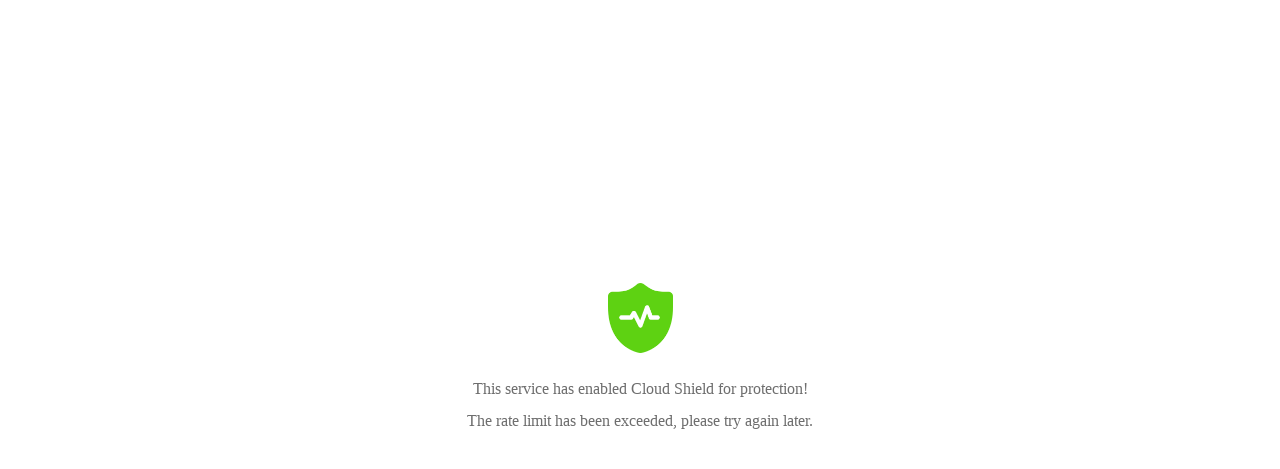

--- FILE ---
content_type: text/html
request_url: https://www.mecanmedical.com/ophthalmic-equipment-eye-test-corneal-topographer.html
body_size: 5761
content:
<!DOCTYPE html>
<html lang="en">
<head>
    <meta charset="UTF-8">
    <meta name="viewport" content="width=device-width, initial-scale=1.0">
    <meta http-equiv="X-UA-Compatible" content="ie=edge">
    <title>Cloud Shield</title>
    <style>
        .cloudMain{
            width: 50%;
            position: absolute;
            top: 50%;
            left: 50%;
            transform: translate(-50%, -50%);
            text-align: center;
        }
        .cloudMain_icon{
            background: url("[data-uri]");
            width: 65px;
            height: 70px;
            background-size: contain;
            background-repeat: no-repeat;
            margin: 0 auto;
            margin-bottom: 20px;
        }
        .cloudMain_content{
            width: 430px;
            margin: 0 auto;
            opacity: 0.8;
            font-family: PingFangSC-Regular;
            font-size: 16px;
            color: #4A4A4A;
            letter-spacing: 0;
            text-align: center;
            line-height: 32px;
        }
    </style>
</head>
<body>
    <div class="cloudMain">
        <div class="cloudMain_icon"></div>
        <div class="cloudMain_content">
            This service has enabled Cloud Shield for protection! 
			<br/>
			The rate limit has been exceeded, please try again later.
        </div>
    </div>
</body>
</html>